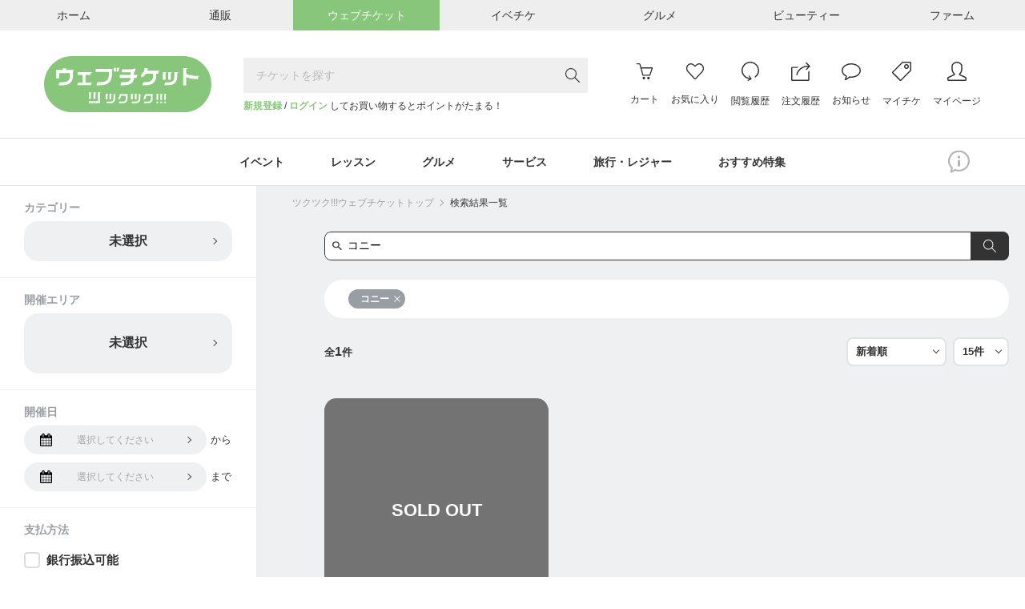

--- FILE ---
content_type: image/svg+xml
request_url: https://ticket.tsuku2.jp/img/btn-filter.svg
body_size: 286
content:
<svg xmlns="http://www.w3.org/2000/svg" width="34" height="34" viewBox="0 0 34 34"><g transform="translate(-10 -116)"><rect width="34" height="34" rx="9" transform="translate(10 116)" fill="#333"/><g transform="translate(-685.889 -850.984)"><path d="M707.6,983.608h-3.7a.412.412,0,1,1,0-.824h3.7a.412.412,0,1,1,0,.824Z" transform="translate(0 -3.281)" fill="#fff"/><path d="M738.121,983.608h-8.245a.412.412,0,0,1,0-.824h8.245a.412.412,0,0,1,0,.824Z" transform="translate(-16.239 -3.281)" fill="#fff"/><path d="M715.733,982.295a2.38,2.38,0,1,1,2.38-2.38A2.382,2.382,0,0,1,715.733,982.295Zm0-3.935a1.555,1.555,0,1,0,1.555,1.556A1.557,1.557,0,0,0,715.733,978.359Z" transform="translate(-6.168 0)" fill="#fff"/><path d="M733.471,1004a2.38,2.38,0,1,1,2.38-2.38A2.382,2.382,0,0,1,733.471,1004Zm0-3.935a1.555,1.555,0,1,0,1.555,1.556A1.557,1.557,0,0,0,733.471,1000.063Z" transform="translate(-17.256 -13.567)" fill="#fff"/><path d="M745.7,1005.312H742a.412.412,0,0,1,0-.825h3.7a.412.412,0,0,1,0,.825Z" transform="translate(-23.817 -16.847)" fill="#fff"/><path d="M712.231,1005.312H703.9a.412.412,0,1,1,0-.825h8.334a.412.412,0,1,1,0,.825Z" transform="translate(0 -16.847)" fill="#fff"/></g></g></svg>